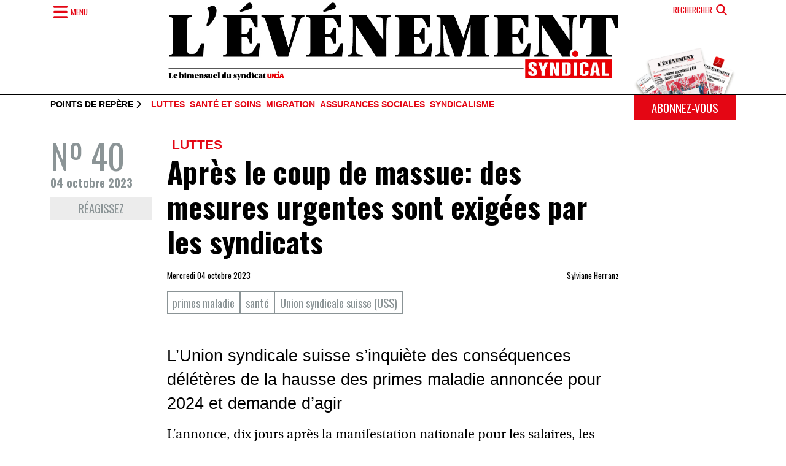

--- FILE ---
content_type: text/html; charset=UTF-8
request_url: https://www.evenement.ch/articles/apres-le-coup-de-massue-des-mesures-urgentes-sont-exigees-par-les-syndicats
body_size: 11621
content:
<!DOCTYPE html>
<html lang="fr" dir="ltr" prefix="og: https://ogp.me/ns#">
  <head>
    <meta charset="utf-8" />
<meta name="description" content="L’Union syndicale suisse s’inquiète des conséquences délétères de la hausse des primes maladie annoncée pour 2024 et demande d’agir" />
<meta name="keywords" content="primes maladie,santé,Union syndicale suisse (USS)" />
<link rel="canonical" href="https://www.evenement.ch/articles/apres-le-coup-de-massue-des-mesures-urgentes-sont-exigees-par-les-syndicats" />
<link rel="shortlink" href="https://www.evenement.ch/node/8618" />
<link rel="icon" href="https://www.evenement.ch/themes/custom/es/favicon.ico" />
<link rel="icon" sizes="16x16" href="https://www.evenement.ch/themes/custom/es/build/assets/icons/favicon-16x16.png" />
<link rel="icon" sizes="32x32" href="https://www.evenement.ch/themes/custom/es/build/assets/icons/favicon-32x32.png" />
<link rel="icon" sizes="192x192" href="https://www.evenement.ch/themes/custom/es/build/assets/icons/android-chrome-192x192.png" />
<link rel="apple-touch-icon" sizes="180x180" href="https://www.evenement.ch/themes/custom/es/build/assets/icons/apple-touch-icon.png" />
<meta property="og:site_name" content="L’Evénement syndical" />
<meta property="og:type" content="article" />
<meta property="og:url" content="https://www.evenement.ch/articles/apres-le-coup-de-massue-des-mesures-urgentes-sont-exigees-par-les-syndicats" />
<meta property="og:title" content="Après le coup de massue: des mesures urgentes sont exigées par les syndicats" />
<meta property="og:description" content="L’Union syndicale suisse s’inquiète des conséquences délétères de la hausse des primes maladie annoncée pour 2024 et demande d’agir" />
<meta property="og:updated_time" content="2023-10-04T01:00:00+0200" />
<meta property="article:section" content="Luttes" />
<meta property="article:tag" content="primes maladie" />
<meta property="article:tag" content="santé" />
<meta property="article:tag" content="Union syndicale suisse (USS)" />
<meta property="article:published_time" content="2023-10-04T01:00:00+0200" />
<meta property="article:modified_time" content="2023-10-04T01:00:00+0200" />
<meta name="Generator" content="Drupal 10 (https://www.drupal.org)" />
<meta name="MobileOptimized" content="width" />
<meta name="HandheldFriendly" content="true" />
<meta name="viewport" content="width=device-width, initial-scale=1.0" />
<script type="application/ld+json">{
    "@context": "https://schema.org",
    "@graph": [
        {
            "@type": "NewsArticle",
            "@id": "https://www.evenement.ch/articles/apres-le-coup-de-massue-des-mesures-urgentes-sont-exigees-par-les-syndicats",
            "headline": "Après le coup de massue: des mesures urgentes sont exigées par les syndicats",
            "about": [
                "primes maladie",
                "santé",
                "Union syndicale suisse (USS)"
            ],
            "description": "L’Union syndicale suisse s’inquiète des conséquences délétères de la hausse des primes maladie annoncée pour 2024 et demande d’agir",
            "datePublished": "2023-10-04T01:00:00+0200",
            "dateModified": "2023-10-04T01:00:00+0200",
            "isAccessibleForFree": "True",
            "author": {
                "@type": "Person",
                "name": "Sylviane Herranz",
                "url": "https://www.evenement.ch/auteurs/sylviane-herranz"
            },
            "publisher": {
                "@type": "Organization",
                "@id": "https://www.evenement.ch/",
                "name": "L’Evénement syndical",
                "url": "https://www.evenement.ch/",
                "logo": {
                    "@type": "ImageObject",
                    "representativeOfPage": "False",
                    "url": "https://www.evenement.ch/sites/default/files/styles/image_full/public/images/logo_es_2024.jpg?itok=W2giKeFX",
                    "width": "750",
                    "height": "133"
                }
            },
            "mainEntityOfPage": "https://www.evenement.ch/articles/apres-le-coup-de-massue-des-mesures-urgentes-sont-exigees-par-les-syndicats"
        }
    ]
}</script>
<!-- Google Tag Manager -->
  <script>(function(w,d,s,l,i){w[l]=w[l]||[];w[l].push({'gtm.start':
new Date().getTime(),event:'gtm.js'});var f=d.getElementsByTagName(s)[0],
j=d.createElement(s),dl=l!='dataLayer'?'&l='+l:'';j.async=true;j.src=
'https://data.evenement.ch/gtm.js?id='+i+dl;f.parentNode.insertBefore(j,f);
})(window,document,'script','dataLayer','GTM-WL7WK5D2');</script>
  <!-- End Google Tag Manager -->
  <link rel="preconnect" href="https://fonts.googleapis.com" />
<link rel="preconnect" href="https://fonts.gstatic.com/" crossorigin="anonymous" />

    <title>Après le coup de massue: des mesures urgentes sont exigées par les syndicats | L’Evénement syndical</title>
    <link rel="stylesheet" media="all" href="/sites/default/files/css/css_bxfaRIx0OVRzbmdwMiqXo52taoEP0VCRoWkFT5209jw.css?delta=0&amp;language=fr&amp;theme=es&amp;include=eJxNTNsOwiAM_SFCn_weUqDZKgyaFpz7e6eL0Zdzcq6pUObR9RakzoVbEEwlcMvURoi1pwL_wtlhgzaIaOTIwMZRyaWuBFmnYPV4x-c7ueoPpt3gg37reZ5lQcVFUVb7Tn6On01mrGwr5fMk2M5CChe9AG9XQt0" />
<link rel="stylesheet" media="all" href="https://cdn.jsdelivr.net/npm/swiper@10/swiper-bundle.min.css" />
<link rel="stylesheet" media="all" href="/sites/default/files/css/css_JDPkZuCHT9xbRhTzod3kR-YB44HCWcLPLMjlhzQeW2k.css?delta=2&amp;language=fr&amp;theme=es&amp;include=eJxNTNsOwiAM_SFCn_weUqDZKgyaFpz7e6eL0Zdzcq6pUObR9RakzoVbEEwlcMvURoi1pwL_wtlhgzaIaOTIwMZRyaWuBFmnYPV4x-c7ueoPpt3gg37reZ5lQcVFUVb7Tn6On01mrGwr5fMk2M5CChe9AG9XQt0" />
<link rel="stylesheet" media="all" href="https://fonts.googleapis.com/css2?family=Oswald:wght@200..700&amp;display=swap" />
<link rel="stylesheet" media="all" href="/sites/default/files/css/css_-CvFmiC_djqGmWcJhz4atlxnMfzmBy9-miwnh0_bK_E.css?delta=4&amp;language=fr&amp;theme=es&amp;include=eJxNTNsOwiAM_SFCn_weUqDZKgyaFpz7e6eL0Zdzcq6pUObR9RakzoVbEEwlcMvURoi1pwL_wtlhgzaIaOTIwMZRyaWuBFmnYPV4x-c7ueoPpt3gg37reZ5lQcVFUVb7Tn6On01mrGwr5fMk2M5CChe9AG9XQt0" />
<link rel="stylesheet" media="all" href="https://cdn.jsdelivr.net/npm/bootstrap-icons@1.11.3/font/bootstrap-icons.min.css" />
<link rel="stylesheet" media="all" href="/sites/default/files/css/css_IBTHQV0abBrPXWeFKVUo_5ZXbXMtsbashKQwjsAfQxE.css?delta=6&amp;language=fr&amp;theme=es&amp;include=eJxNTNsOwiAM_SFCn_weUqDZKgyaFpz7e6eL0Zdzcq6pUObR9RakzoVbEEwlcMvURoi1pwL_wtlhgzaIaOTIwMZRyaWuBFmnYPV4x-c7ueoPpt3gg37reZ5lQcVFUVb7Tn6On01mrGwr5fMk2M5CChe9AG9XQt0" />

    <script type="application/json" data-drupal-selector="drupal-settings-json">{"path":{"baseUrl":"\/","pathPrefix":"","currentPath":"node\/8618","currentPathIsAdmin":false,"isFront":false,"currentLanguage":"fr","themeUrl":"themes\/custom\/es"},"pluralDelimiter":"\u0003","suppressDeprecationErrors":true,"gtag":{"tagId":"G-K8JVSXZ3N2","consentMode":false,"otherIds":[],"events":[],"additionalConfigInfo":[]},"ajaxPageState":{"libraries":"[base64]","theme":"es","theme_token":null},"ajaxTrustedUrl":{"\/recherche":true},"field_group":{"html_element":{"mode":"full","context":"view","settings":{"classes":"col-md-2 mb-4","show_empty_fields":true,"id":"","element":"div","show_label":false,"label_element":"h3","label_element_classes":"","attributes":"","effect":"none","speed":"fast"}},"link":{"mode":"card","context":"view","settings":{"classes":"d-flex flex-column font-oswald link-secondary","show_empty_fields":false,"id":"","target":"entity","custom_uri":"","target_attribute":"default"}}},"viewsJumpMenu":{"es-rubriques-dropdown-block-jump-menu--2":{"new_window":false},"es-themes-dropdown-block-jump-menu--2":{"new_window":false},"es-rubriques-dropdown-block-jump-menu":{"new_window":false},"es-themes-dropdown-block-jump-menu":{"new_window":false}},"views":{"ajax_path":"\/views\/ajax","ajaxViews":{"views_dom_id:0222d9df5ce9b31563a0407022d8fd3b22c3bc838d4be9e4c75450ae29ff9fc8":{"view_name":"article_related","view_display_id":"block","view_args":"7\/8618","view_path":"\/node\/8618","view_base_path":null,"view_dom_id":"0222d9df5ce9b31563a0407022d8fd3b22c3bc838d4be9e4c75450ae29ff9fc8","pager_element":0}}},"user":{"uid":0,"permissionsHash":"f188f1a69e1a4cb854cd2c76ca692c1be22276be9375eecf814f0668b55a3265"}}</script>
<script src="/sites/default/files/js/js_sENfHTgJGYKT0ftCCzEwp7xlhwVbYIZn-yGcuNAfzfE.js?scope=header&amp;delta=0&amp;language=fr&amp;theme=es&amp;include=eJx9jFESgyAMRC-EcCQGNdDYQBwC0t6-am070w9-Mvt238RzKq6BcATjf1nLFrQw4ax8x8gQKrncdcbs0ixdRW4YFYiR8iRQgTkQ2OKCCfv5Z-0W9zjskXi6qw2hiV1qXG2EVM3Jw8HDwdeOyWPCAlamzESX9WmHd7s_tdJwhWy-6QUNEHFQ"></script>
<script src="https://use.fontawesome.com/releases/v6.4.0/js/fontawesome.js" defer crossorigin="anonymous"></script>
<script src="https://use.fontawesome.com/releases/v6.4.0/js/solid.js" defer crossorigin="anonymous"></script>
<script src="https://use.fontawesome.com/releases/v6.4.0/js/regular.js" defer crossorigin="anonymous"></script>
<script src="https://use.fontawesome.com/releases/v6.4.0/js/brands.js" defer crossorigin="anonymous"></script>
<script src="https://use.fontawesome.com/releases/v6.4.0/js/v4-shims.js" defer crossorigin="anonymous"></script>
<script src="/modules/contrib/google_tag/js/gtag.js?syvrz9"></script>
<script src="/sites/default/files/js/js_z_wexwW7S4XV3cEeFpcKMJJrycqrkInQk2djC1jFL2o.js?scope=header&amp;delta=7&amp;language=fr&amp;theme=es&amp;include=eJx9jFESgyAMRC-EcCQGNdDYQBwC0t6-am070w9-Mvt238RzKq6BcATjf1nLFrQw4ax8x8gQKrncdcbs0ixdRW4YFYiR8iRQgTkQ2OKCCfv5Z-0W9zjskXi6qw2hiV1qXG2EVM3Jw8HDwdeOyWPCAlamzESX9WmHd7s_tdJwhWy-6QUNEHFQ"></script>

  </head>
  <body class="node-8618 node-type--article path-node language--fr">
        <a href="#main-content" class="visually-hidden focusable">
      Aller au contenu principal
    </a>
    
      <div class="dialog-off-canvas-main-canvas" data-off-canvas-main-canvas>
      

<div  class="page">
      <header class="d-print-none border-bottom border-black">
  <div class="container">
    <div class="row">
      <div class="col-2">
        <button type="button" class="btn text-primary border-0 navigation-slider d-flex align-items-center px-0" data-bs-toggle="offcanvas" data-bs-target="#offcanvas-menu" aria-controls="offcanvas-menu">
          <i class="fas fa-bars fa-fw fa-lg"></i>
          <span class="d-none d-md-inline-block text-uppercase font-oswald fs-8 fw-normal">Menu</span>
        </button>

        <div class="offcanvas offcanvas-top text-bg-primary vh-100 offcanvas-nav" tabindex="-1" id="offcanvas-menu" aria-labelledby="offcanvas-menu-label">
          <div class="offcanvas-header">
            <h5 class="offcanvas-title d-none" id="offcanvas-menu-label">Menu</h5>
            <button type="button" class="btn-close btn-close-white opacity-100 fs-4" data-bs-dismiss="offcanvas" aria-label="Fermer"></button>
          </div>

          <div class="offcanvas-body pt-0 px-0">
            <div class="container">
              <div class="row">
                <div class="col-md-4 mb-4">
                    

  <div class="views-element-container block block--es-slidebar-editions">

  
            <h2 class="mb-3 text-uppercase fs-3">Editions</h2>
        

          <div>
<div class="overflow-hidden view js-view-dom-id-8aec77da551a7fc901be89ba03f678a0cc3fe08701e4ebaa1e2a1ece63e33c73 view-editions">
       
        
        
        
            <div class="view-content">
        <div class="swiper position-relative" data-swiper="{&quot;spaceBetween&quot;:30,&quot;centeredSlides&quot;:false,&quot;speed&quot;:400,&quot;loop&quot;:false,&quot;grabCursor&quot;:true,&quot;watchOverflow&quot;:false,&quot;navigation&quot;:{&quot;nextEl&quot;:&quot;.swiper-button-next&quot;,&quot;prevEl&quot;:&quot;.swiper-button-prev&quot;}}" dir="rtl">
  <div class="swiper-wrapper">
          <div class="swiper-slide">  
<img loading="lazy" class="img-fluid" src="/sites/default/files/images/editions/vignette_19c.jpg" width="391" height="600" alt="Couverture du journal" />

<a href="/editions/edition-no-19-du-12-decembre-2025" class="text-reset"><h5 class="text-center text-white my-3 fw-normal text-uppercase">Edition Nº 19 du 12 décembre 2025</h5></a></div>
          <div class="swiper-slide">  
<img loading="lazy" class="img-fluid" src="/sites/default/files/images/editions/vignette_18_5.jpg" width="391" height="600" alt="Une du journal" />

<a href="/editions/edition-no-18-du-28-novembre-2025" class="text-reset"><h5 class="text-center text-white my-3 fw-normal text-uppercase">Edition Nº 18 du 28 novembre 2025</h5></a></div>
          <div class="swiper-slide">  
<img loading="lazy" class="img-fluid" src="/sites/default/files/images/editions/vignette_17_4.jpg" width="391" height="600" alt="Une du journal" />

<a href="/editions/edition-no-17-du-14-novembre-2025" class="text-reset"><h5 class="text-center text-white my-3 fw-normal text-uppercase">Edition Nº 17 du 14 novembre 2025</h5></a></div>
          <div class="swiper-slide">  
<img loading="lazy" class="img-fluid" src="/sites/default/files/images/editions/vignette_16_2.jpg" width="391" height="600" alt="Une du journal" />

<a href="/editions/edition-no-16-du-31-octobre-2025" class="text-reset"><h5 class="text-center text-white my-3 fw-normal text-uppercase">Edition Nº 16 du 31 octobre 2025</h5></a></div>
          <div class="swiper-slide">  
<img loading="lazy" class="img-fluid" src="/sites/default/files/images/editions/vignette_15_5.jpg" width="391" height="600" alt="Une du journal" />

<a href="/editions/edition-no-15-du-10-octobre-2025" class="text-reset"><h5 class="text-center text-white my-3 fw-normal text-uppercase">Edition Nº 15 du 10 octobre 2025</h5></a></div>
          <div class="swiper-slide">  
<img loading="lazy" class="img-fluid" src="/sites/default/files/images/editions/vignette_14_4.jpg" width="391" height="600" alt="Une du journal" />

<a href="/editions/edition-no-14-du-26-septembre-2025" class="text-reset"><h5 class="text-center text-white my-3 fw-normal text-uppercase">Edition Nº 14 du 26 septembre 2025</h5></a></div>
          <div class="swiper-slide">  
<img loading="lazy" class="img-fluid" src="/sites/default/files/images/editions/vignette_13_5.jpg" width="391" height="600" alt="Une du journal" />

<a href="/editions/edition-no-13-du-12-septembre-2025" class="text-reset"><h5 class="text-center text-white my-3 fw-normal text-uppercase">Edition Nº 13 du 12 septembre 2025</h5></a></div>
          <div class="swiper-slide">  
<img loading="lazy" class="img-fluid" src="/sites/default/files/images/editions/vignette_12_5.jpg" width="391" height="600" alt="Une du journal" />

<a href="/editions/edition-no-12-du-29-aout-2025" class="text-reset"><h5 class="text-center text-white my-3 fw-normal text-uppercase">Edition Nº 12 du 29 août 2025</h5></a></div>
          <div class="swiper-slide">  
<img loading="lazy" class="img-fluid" src="/sites/default/files/images/editions/vignette_11_5.jpg" width="391" height="600" alt="une du journal" />

<a href="/editions/edition-no-11-du-04-juillet-2025" class="text-reset"><h5 class="text-center text-white my-3 fw-normal text-uppercase">Edition Nº 11 du 04 juillet 2025</h5></a></div>
          <div class="swiper-slide">  
<img loading="lazy" class="img-fluid" src="/sites/default/files/images/editions/vignette_10_4.jpg" width="391" height="600" alt="couverture du journal" />

<a href="/editions/edition-no-10-du-19-juin-2025" class="text-reset"><h5 class="text-center text-white my-3 fw-normal text-uppercase">Edition Nº 10 du 19 juin 2025</h5></a></div>
      </div>

  
      <div class="swiper-button-prev"></div>
    <div class="swiper-button-next"></div>
  
  </div>

      </div>
      
        
        
        
            <div class="view-footer">
        <a class="d-block fs-6 text-white text-uppercase text-center border-top border-bottom border-white py-2" href="https://www.evenement.ch/editions">Voir les Archives</a>
      </div>
      
        </div>
</div>

      
  </div>


                </div>

                <div class="col-md-4 mb-4">
                  <div class="vstack gap-4">
                      

  <div class="views-element-container block block--es-slidebar-themes">

  
            <h2 class="mb-3 text-uppercase fs-3">Thèmes</h2>
        

          <div>
<div class="view js-view-dom-id-221bc1bbdc2ff7ee8dbc19760150803b227232b94fb59e0039fc1684a8f2f93f view-es-themes-dropdown">
       
        
        
        
            <div class="view-content">
        
<div>
    <select class="form-select w-auto mw-100 ViewsJumpMenu js-viewsJumpMenu" title="-- Sélectionner --" id="es-themes-dropdown-block-jump-menu">
    <option>-- Sélectionner --</option>
      <option data-url="/themes/agriculture">Agriculture</option>
      <option data-url="/themes/arts-et-metiers">Arts et métiers</option>
      <option data-url="/themes/asile">Asile</option>
      <option data-url="/themes/assurances-sociales">Assurances sociales</option>
      <option data-url="/themes/chimie-pharma">Chimie-pharma</option>
      <option data-url="/themes/cinema">Cinéma</option>
      <option data-url="/themes/coiffure">Coiffure</option>
      <option data-url="/themes/conference">Conférence</option>
      <option data-url="/themes/construction">Construction</option>
      <option data-url="/themes/courrier-des-lecteurs">Courrier des lecteurs</option>
      <option data-url="/themes/culture">Culture</option>
      <option data-url="/themes/droits">Droits</option>
      <option data-url="/themes/economie">Economie</option>
      <option data-url="/themes/egalite">Egalité</option>
      <option data-url="/themes/energie">Energie</option>
      <option data-url="/themes/engagement">Engagement</option>
      <option data-url="/themes/environnement">Environnement</option>
      <option data-url="/themes/europe-sociale">Europe sociale</option>
      <option data-url="/themes/femmes">Femmes</option>
      <option data-url="/themes/formation">Formation</option>
      <option data-url="/themes/histoire">Histoire</option>
      <option data-url="/themes/horlogerie">Horlogerie</option>
      <option data-url="/themes/hotellerie-restauration">Hôtellerie-restauration</option>
      <option data-url="/themes/industrie">Industrie</option>
      <option data-url="/themes/international">International</option>
      <option data-url="/themes/jeunes">Jeunes</option>
      <option data-url="/themes/justice">Justice</option>
      <option data-url="/themes/location-de-services">Location de services</option>
      <option data-url="/themes/logement">Logement</option>
      <option data-url="/themes/logistique">Logistique</option>
      <option data-url="/themes/luttes">Luttes</option>
      <option data-url="/themes/manifestation">Manifestation</option>
      <option data-url="/themes/medias">Médias</option>
      <option data-url="/themes/migration">Migration</option>
      <option data-url="/themes/mouvement">Mouvement</option>
      <option data-url="/themes/nettoyage">Nettoyage</option>
      <option data-url="/themes/paysagisme">Paysagisme</option>
      <option data-url="/themes/politique">Politique</option>
      <option data-url="/themes/racisme">Racisme</option>
      <option data-url="/themes/salaires">Salaires</option>
      <option data-url="/themes/sante-et-soins">Santé et soins</option>
      <option data-url="/themes/securite">Sécurité</option>
      <option data-url="/themes/social">Social</option>
      <option data-url="/themes/societe">Société</option>
      <option data-url="/themes/solidarite">Solidarité</option>
      <option data-url="/themes/sport">Sport</option>
      <option data-url="/themes/syndicalisme">Syndicalisme</option>
      <option data-url="/themes/tertiaire">Tertiaire</option>
      <option data-url="/themes/theatre">Théâtre</option>
      <option data-url="/themes/travail">Travail</option>
      <option data-url="/themes/union-europeenne">Union Européenne</option>
      <option data-url="/themes/vente">Vente</option>
      <option data-url="/themes/votation">Votation</option>
    </select>
</div>

      </div>
      
        
        
        
        
        </div>
</div>

      
  </div>


  <div class="views-element-container block block--es-slidebar-rubriques">

  
            <h2 class="mb-3 text-uppercase fs-3">Rubriques</h2>
        

          <div>
<div class="view js-view-dom-id-94256b2530899236018e796c12d27071f511b90ae01779545cd651b667201081 view-es-rubriques-dropdown">
       
        
        
        
            <div class="view-content">
        
<div>
    <select class="form-select w-auto mw-100 ViewsJumpMenu js-viewsJumpMenu" title="-- Sélectionner --" id="es-rubriques-dropdown-block-jump-menu">
    <option>-- Sélectionner --</option>
      <option data-url="/index.php/rubriques/eclairage">Eclairage</option>
      <option data-url="/index.php/taxonomy/term/4">1+1=11</option>
      <option data-url="/index.php/rubriques/lecture">Lecture</option>
      <option data-url="/index.php/rubriques/breve">Brève</option>
      <option data-url="/index.php/rubriques/agenda">Agenda</option>
      <option data-url="/index.php/rubriques/carte-blanche">Carte blanche</option>
      <option data-url="/index.php/rubriques/cinema">Cinéma</option>
      <option data-url="/index.php/rubriques/culture">Culture</option>
      <option data-url="/index.php/rubriques/de-biais">De biais</option>
      <option data-url="/index.php/rubriques/decouverte">Découverte</option>
      <option data-url="/index.php/rubriques/en-un-clin-doeil">En un clin d&#039;oeil</option>
      <option data-url="/index.php/rubriques/engagement">Engagement</option>
      <option data-url="/index.php/rubriques/escale">Escale</option>
      <option data-url="/index.php/rubriques/histoire">Histoire</option>
      <option data-url="/index.php/rubriques/hommage">Hommage</option>
      <option data-url="/index.php/rubriques/linstantane">L&#039;instantané</option>
      <option data-url="/index.php/rubriques/les-traits-tires">Les traits tirés</option>
      <option data-url="/index.php/rubriques/metier">Métier</option>
      <option data-url="/index.php/rubriques/metro-boulot-socio">Métro boulot socio</option>
      <option data-url="/index.php/rubriques/opinions">Opinions</option>
      <option data-url="/index.php/rubriques/pause-cafe-militante">Pause café militante</option>
      <option data-url="/index.php/rubriques/poing-leve">Poing levé</option>
      <option data-url="/index.php/rubriques/point-de-mire">Point de mire</option>
      <option data-url="/index.php/rubriques/profil">Profil</option>
      <option data-url="/index.php/rubriques/quels-sont-mes-droits">Quels sont mes droits?</option>
    </select>
</div>

      </div>
      
        
        
        
        
        </div>
</div>

      
  </div>


                  </div>
                </div>

                <div class="col-md-4 mb-4">
                  <div class="vstack gap-4">
                      

  <div class="block block--es-slidebar-votrehebdo">

  
            <h2 class="mb-3 text-uppercase fs-3">Votre journal</h2>
        

          
  


  <ul class="nav flex-column">
                          
                
        <li class="nav-item">
                      <a href="/" class="nav-link" data-drupal-link-system-path="&lt;front&gt;">Accueil</a>
                  </li>
                      
                
        <li class="nav-item">
                      <a href="/propos" class="nav-link" data-drupal-link-system-path="node/4522">A propos</a>
                  </li>
                      
                
        <li class="nav-item">
                      <a href="/propos" class="nav-link" data-drupal-link-system-path="node/4522">Rédaction</a>
                  </li>
                      
                
        <li class="nav-item">
                      <a href="/reagissez" class="nav-link" data-drupal-link-system-path="webform/feedback">Courrier des lecteurs et lectrices</a>
                  </li>
                      
                
        <li class="nav-item">
                      <a href="/liens-utiles" class="nav-link" data-drupal-link-system-path="node/4523">Liens utiles</a>
                  </li>
            </ul>



      
  </div>


  <div class="block block--es-slidebar-services">

  
            <h2 class="mb-3 text-uppercase fs-3">Services</h2>
        

          
  


  <ul class="nav flex-column">
                          
                
        <li class="nav-item">
                      <a href="/index.php/abonnement" class="nav-link" data-drupal-link-system-path="node/9344">Abonnement</a>
                  </li>
                      
                
        <li class="nav-item">
                      <a href="/index.php/annonces" class="nav-link" data-drupal-link-system-path="node/4524">Annonces</a>
                  </li>
            </ul>



      
  </div>


                  </div>
                </div>
              </div>
            </div>
          </div>
        </div>
      </div>

      <div class="col-8 mb-4">
          

  <div class="block block--es-branding">

  
    

      
  <a href="/" class="navbar-brand d-flex align-items-center " aria-label="">
            
  <img src="/themes/custom/es/logo_es_2024.jpg" width="100%"  alt="L’Evénement syndical logo" class="me-2" />

        
  </a>

  
  </div>


      </div>

      <div class="col-2 d-flex flex-column align-items-end">
        <button class="btn text-primary text-uppercase border-0 fs-8 fw-normal d-flex flex-row align-items-center" type="button" data-bs-toggle="offcanvas" data-bs-target="#offcanvas-search" aria-controls="offcanvas-search">
          <span class="d-none d-md-inline-block me-1">Rechercher</span>
          <i class="fas fa-search fa-fw fa-lg"></i>
        </button>

        <div class="offcanvas offcanvas-top offcanvas-search text-bg-primary" tabindex="-1" id="offcanvas-search" aria-labelledby="offcanvas-search-label">
          <div class="offcanvas-header">
            <h5 class="offcanvas-title invisible" id="offcanvas-search-label ">Rechercher</h5>
            <button type="button" class="btn-close btn-close-white opacity-100" data-bs-dismiss="offcanvas" aria-label="Fermer"></button>
          </div>

          <div class="offcanvas-body pt-0">
            <div class="container">
                

  <div class="views-exposed-form needs-validation block block--es-search-form" data-drupal-selector="views-exposed-form-search-page">

  
    

          
<form action="/recherche" method="get" id="views-exposed-form-search-page" accept-charset="UTF-8" class="form">
  
<div class="js-form-item form-item form-type-textfield js-form-type-textfield form-item-keys js-form-item-keys form-no-label form-group">
  
  
  
  
  
<input placeholder="Rechercher" data-drupal-selector="edit-keys" type="text" id="edit-keys" name="keys" value="" size="30" maxlength="128" class="form-textfield form-control">


  
  
  
  
      <small id="edit-keys--description" class="description form-text text-muted">
       
    </small>
  </div>
<div data-drupal-selector="edit-actions" class="form-actions js-form-wrapper form-wrapper" id="edit-actions">

<input class="btn btn-primary js-form-submit form-submit btn btn-primary" data-drupal-selector="edit-submit-search" type="submit" id="edit-submit-search" value="Recherche">
</div>


</form>

      
  </div>


            </div>
          </div>
        </div>

        <div class="img-abo mt-auto d-none d-sm-block">
          <img src="/themes/custom/es/build/assets/images/abo_header.png" alt="abonnement" class="img-fluid" />
        </div>
      </div>
  </div>
</header>
  
      <div class="page__featured_top d-none d-print-none d-sm-block">
  <div class="container">
    <div class="row">
      <div class="col-sm-10">
          

  <div class="views-element-container block block--es-active-edition-themes d-flex flex-row align-items-center pt-2">

  
          <h2 class="font-arial fs-8 text-uppercase lh-1 mb-0 me-2">Points de repère <i class="fas fa-chevron-right"></i></h2>
      

            <div>
        <div>
<div class="view js-view-dom-id-2b23e82cf1bdbb6ff3d7c2d86597a7a97e72551e8830b7c14fb90b67ea7b9f83 view-edition-latest">
       
        
        
        
            <div class="view-content">
        

  <div class="list-theme">


  
    

  

  </div>

      </div>
      
        
        
        
        
        </div>
</div>

          </div>
      
  </div>


      </div>

      <div class="col-sm-2">
        <a href="/abonnement" class="btn w-100 btn-primary text-uppercase fs-7">Abonnez-vous</a>
      </div>
    </div>
  </div>
</div>  
        
      
<main class="pb-5">
      <header class="page__header mb-4">
      <div class="container">
        <div class="row">
                      <div class="col-md-8 offset-md-2">
                <div data-drupal-messages-fallback class="hidden"></div>


            </div>
                  </div>
      </div>
    </header>
  
  <div class="page__content" id="main-content">
              
  <div class="block block--es-content block--system-main">

  
    

            
<div  class="container">
    
<div  class="row">
    
<div  class="col-md-2 mb-4">
    
  <a href="/editions/edition-no-40-du-04-octobre-2023" class="field-group-link d-flex flex-column font-oswald link-secondary" hreflang="fr">      <div  class="display-4 fw-normal">
            <span  class="field-label-inline">Nº</span>
  
            40
      
  
    </div>

      <div  class="h6 fs-7">
        
            04 octobre 2023
      
  
    </div>

</a>


      <div  class="d-none d-lg-block">
        
            <a href="/reagissez" class="btn btn-sm w-100 btn-feedback" title="Réagissez">Réagissez</a>
      
  
    </div>

      <div  class="d-print-none mt-2">
        
            <div class="sharethis-inline-share-buttons"></div>
      
  
    </div>


  </div>
<div  class="col mb-4">
    
<div  class="pb-4 mb-4 border-bottom border-black">
          <div  class="list-theme">
        
            <a href="/themes/luttes" class="list-theme-item" hreflang="fr">Luttes</a>
      
  
    </div>


  <h1 class="mb-3">
  Après le coup de massue: des mesures urgentes sont exigées par les syndicats 
</h1>


<div  class="submitted border-top border-black mb-3">
        
      <div class="submitted-date">Mercredi 04 octobre 2023</div>
      
  

    
      <div class="submitted-author"><span>Sylviane Herranz</span></div>
      
  


  </div>    
            <div  class="hstack gap-2">
                  <a href="/mots-cles/primes-maladie" class="btn btn-sm btn-tag" hreflang="fr">primes maladie</a>
            <a href="/mots-cles/sante" class="btn btn-sm btn-tag" hreflang="fr">santé</a>
            <a href="/mots-cles/union-syndicale-suisse-uss" class="btn btn-sm btn-tag" hreflang="fr">Union syndicale suisse (USS)</a>
      
      </div>
  


  </div>    
      <p class="lead">L’Union syndicale suisse s’inquiète des conséquences délétères de la hausse des primes maladie annoncée pour 2024 et demande d’agir </p>
      
  

      <div  class="section section-text">
        
            <p>L’annonce, dix jours après la manifestation nationale pour les salaires, les rentes et contre la vie chère, de la forte hausse des primes maladie par le Conseil fédéral a fait réagir l’Union syndicale suisse (USS). Face à ce «nouveau coup de massue», il est temps de soulager la population, a-t-elle exigé dans un communiqué.</p>

<p>L’augmentation moyenne de 8,7% pour 2024 est «tout simplement insupportable pour les gens qui gagnent normalement leur vie», souligne l’USS. D’une part, à cause du pouvoir d’achat déjà sérieusement mis à mal et, d’autre part, parce que les primes sont un fardeau «beaucoup trop lourd pour les ménages à bas et moyens revenus». La faîtière syndicale pointe l’importante responsabilité des cantons dans cette situation: «Leurs budgets pour les subsides ne suivent pas l’augmentation des coûts, au contraire. Ainsi, entre 2012 et 2022, les moyens à disposition ont été réduits en termes réels dans 17 des 26 cantons!» Elle tire aussi la sonnette d’alarme après les chiffres «choquants» publiés début septembre par l’Observatoire suisse de la santé. Selon son rapport intitulé «Iniquités dans les expériences des soins en Suisse», 46% des ménages fortement défavorisés renoncent à des prestations telles que consultations médicales ou médicaments pour des raisons financières.</p>

<p><strong>Outils pour la réduction des coûts</strong></p>

<p>L’USS appelle les autorités à agir rapidement et à «prendre le taureau par les cornes». Elle propose quelques mesures: la baisse du prix des médicaments, l’élimination de la surabondance de soins liée aux assurances complémentaires, la mise en place d’une planification coordonnée par-delà les frontières cantonales et l’accélération du virage ambulatoire. Pour la faîtière syndicale, ces outils, qui permettraient la réduction des coûts «seraient rapidement applicables et efficaces». Mais elle insiste également sur la nécessité d’instaurer un système de santé reposant sur une base financière sociale. «Pour y parvenir, il faut que le financement lui-même soit principalement basé sur les revenus – comme partout ailleurs en Europe. C’est précisément ce que demande l’initiative d’allègement des primes – initiative des 10% – du PS et de l’USS.» Le texte sera soumis au peuple faute de contre-projet acceptable adopté par le Parlement.</p>

<p>Déplorant également les écarts de primes inadmissibles entre les cantons, l’USS plaide pour que les assurés aient droit «exactement aux mêmes prestations pour leur argent». Ce qui n’est de loin pas le cas. Dans le canton de Bâle-Ville par exemple, les primes sont en moyenne presque deux fois plus élevées (+92%) que dans celui d’Appenzell Rhodes-Intérieures. Un argument supplémentaire pour la faîtière syndicale de soutenir l’initiative, cette dernière demandant qu’aucun ménage ne paie plus de 10% de son revenu pour l’assurance maladie de base.</p>
      
  
    </div>


  </div>
<div  class="col-sm-2 mb-4 d-none d-lg-block d-print-none">
    
  </div>
  </div>
  </div><div class="d-print-none border-top border-black mt-4">      <div  class="container">
            <div  class="bubble field-label-above">Pour aller plus loin</div>
  
            <div  class="row">
            <div class="col-lg-10 offset-lg-1"><div class="views-element-container">
<div class="view js-view-dom-id-0222d9df5ce9b31563a0407022d8fd3b22c3bc838d4be9e4c75450ae29ff9fc8 view-article-related">
       
        
        
        
            <div class="view-content">
        <div data-drupal-views-infinite-scroll-content-wrapper class="views-infinite-scroll-content-wrapper clearfix">

  <div class="row row-masonry">


    <div  class="col-md-6 mb-4">
  
    
<div  class="card card-linked border-bottom border-black">
    
<div  class="card-header px-2">
          <div  class="list-theme position-relative z-2">
        
            <a href="/themes/luttes" class="list-theme-item" hreflang="fr">Luttes</a>
      
  
    </div>


  <h2 class="card-title">
  «Enfin des pas en avant dans la construction»
</h2>

    
            <div  class="submitted">
            <div class="submitted-date">Jeudi 18 décembre 2025</div>
      
      </div>
  


  </div>
  
    
<img loading="lazy" class="img-fluid px-2 d-print-none" src="/sites/default/files/styles/image/public/images/greve_macons_lausanne_041125_ov_l1060961_1.jpg?itok=Gj4zxvqf" width="900" height="700" alt="grève maçon" />







<div  class="card-body px-2">
        
      <p class="card-text font-arial fs-7">La nouvelle Convention nationale a été validée par les délégués de la Société suisse des entrepreneurs. Retour sur le contenu détaillé de cet accord.</p>
      
  


  <div class="font-oswald fs-6 text-uppercase text-primary">
  <a href="/articles/enfin-des-pas-en-avant-dans-la-construction" class="text-reset stretched-link d-flex flex-row align-items-center justify-content-between text-reset stretched-link d-flex flex-row align-items-center justify-content-between" hreflang="fr">Lire la suite <i class="fas fa-arrow-right"></i></a>
</div>


  </div>
  </div>



    </div>
  

    <div  class="col-md-6 mb-4">
  
    
<div  class="card card-linked border-bottom border-black">
    
<div  class="card-header px-2">
          <div  class="list-theme position-relative z-2">
        
            <a href="/themes/luttes" class="list-theme-item" hreflang="fr">Luttes</a>
      
  
    </div>


  <h2 class="card-title">
  Nestlé doit s’expliquer
</h2>

    
            <div  class="submitted">
            <div class="submitted-date">Vendredi 31 octobre 2025</div>
      
      </div>
  


  </div>
  
    
<img loading="lazy" class="img-fluid px-2 d-print-none" src="/sites/default/files/styles/image/public/images/nestle_waters_vevey_290925_ov_l1040043.jpeg?itok=Io6uHJch" width="900" height="700" alt="Entrée du bâtiment Nestlé" />







<div  class="card-body px-2">
        
      <p class="card-text font-arial fs-7">Dans un courrier, Unia somme la multinationale de clarifier ses intentions après avoir annoncé la suppression de 16 000 postes. Le syndicat appelle à un dialogue rapide avec les partenaires sociaux.</p>
      
  


  <div class="font-oswald fs-6 text-uppercase text-primary">
  <a href="/articles/nestle-doit-sexpliquer" class="text-reset stretched-link d-flex flex-row align-items-center justify-content-between text-reset stretched-link d-flex flex-row align-items-center justify-content-between" hreflang="fr">Lire la suite <i class="fas fa-arrow-right"></i></a>
</div>


  </div>
  </div>



    </div>
  

    <div  class="col-md-6 mb-4">
  
    
<div  class="card card-linked border-bottom border-black">
    
<div  class="card-header px-2">
          <div  class="list-theme position-relative z-2">
        
            <a href="/themes/luttes" class="list-theme-item" hreflang="fr">Luttes</a>
      
  
    </div>


  <h2 class="card-title">
  «Depuis près de 30 ans, je ne travaille pas. Ce que je fais est une passion»
</h2>

    
            <div  class="submitted">
            <div class="submitted-date">Jeudi 09 octobre 2025</div>
      
      </div>
  


  </div>
  
    
<img loading="lazy" class="img-fluid px-2 d-print-none" src="/sites/default/files/styles/image/public/images/yves_defferrard_unia_ov_l1040449.jpg?itok=bMnVgq5x" width="900" height="700" alt="Yves Defferrard" />







<div  class="card-body px-2">
        
      <p class="card-text font-arial fs-7">Membre du comité directeur d’Unia, Yves Defferrard quittera bientôt ce poste pour se consacrer pleinement à la section genevoise. C’est l’heure des bilans et des nouveaux défis à relever.</p>
      
  


  <div class="font-oswald fs-6 text-uppercase text-primary">
  <a href="/articles/depuis-pres-de-30-ans-je-ne-travaille-pas-ce-que-je-fais-est-une-passion" class="text-reset stretched-link d-flex flex-row align-items-center justify-content-between text-reset stretched-link d-flex flex-row align-items-center justify-content-between" hreflang="fr">Lire la suite <i class="fas fa-arrow-right"></i></a>
</div>


  </div>
  </div>



    </div>
  

    <div  class="col-md-6 mb-4">
  
    
<div  class="card card-linked border-bottom border-black">
    
<div  class="card-header px-2">
          <div  class="list-theme position-relative z-2">
        
            <a href="/themes/luttes" class="list-theme-item" hreflang="fr">Luttes</a>
      
  
    </div>


  <h2 class="card-title">
  Les multinationales face à une nouvelle initiative populaire
</h2>

    
            <div  class="submitted">
            <div class="submitted-date">Mercredi 28 mai 2025</div>
      
      </div>
  


  </div>
  
    
<img loading="lazy" class="img-fluid px-2 d-print-none" src="/sites/default/files/styles/image/public/images/multinationales-resp-c-laura-gauch.jpg?itok=Ab4ksOcA" width="900" height="700" alt="Un groupe de personnes" />







<div  class="card-body px-2">
        
      <p class="card-text font-arial fs-7">Après l’échec de 2020, la Coalition pur des multinationales responsables a déposé à Berne les signatures qui ouvrent la voie à une autre votation. </p>
      
  


  <div class="font-oswald fs-6 text-uppercase text-primary">
  <a href="/articles/les-multinationales-face-une-nouvelle-initiative-populaire" class="text-reset stretched-link d-flex flex-row align-items-center justify-content-between text-reset stretched-link d-flex flex-row align-items-center justify-content-between" hreflang="fr">Lire la suite <i class="fas fa-arrow-right"></i></a>
</div>


  </div>
  </div>



    </div>
  

  </div>
</div>

      </div>
      
            
<ul class="js-pager__items pager list-inline text-center mt-5" data-drupal-views-infinite-scroll-pager>
  <li class="pager__item">
    <a class="btn btn-primary" href="?page=1" title="Charger plus d'éléments" rel="next">Afficher plus</a>
  </li>
</ul>

      
        
        
        
        </div>
</div>
</div>
      
      </div>
  
    </div>
</div>



      
  </div>


        </div>
</main>
  
      <footer class="page__footer d-print-none">
  <div class="page__footer-banner d-none d-md-block">
    <div class="container text-end">
      <img src="/themes/custom/es/build/assets/images/abo_footer.png" alt="abonnement" class="img-fluid" />
    </div>
  </div>

  <div class="page__footer-top">
    <div class="container">
      <div class="row">
        <div class="col-sm-6">
            


  
    

          
<div  class="follows">
    
  <a href="https://www.facebook.com/evenement.ch" target="_blank" class="follows-item follows-item-facebook" title="Facebook"><i class="fa-brands fa-facebook-f"></i></a>

  <a href="https://www.instagram.com/evenement.ch" target="_blank" class="follows-item follows-item-instagram" title="Instagram"><i class="fa-brands fa-instagram"></i></a>

  <a href="https://www.youtube.com/@levenementsyndical" target="_blank" class="follows-item follows-item-youtube" title="Youtube"><i class="fa-brands fa-youtube"></i></a>

  </div>


      


        </div>

        <div class="col-sm-6 d-none d-md-block text-end">
          <a href="/abonnement" class="footer-banner-link">Abonnez-vous</a>
        </div>
      </div>
    </div>
  </div>

  <div class="page__footer-bottom text-bg-primary py-4">
    <div class="container">
      <div class="row row-cols-1 row-cols-sm-4">
        <div class="col mb-4">
          <div class="vstack gap-4">
              

  <div class="views-element-container block block--es-footer-themes">

  
            <h2 class="mb-3 text-uppercase fs-3">Thèmes</h2>
        

          <div>
<div class="view js-view-dom-id-3d772e3f0db5b1b6b6c0af5d09c6b7d5d6e992113063addacb965f16eeca7694 view-es-themes-dropdown">
       
        
        
        
            <div class="view-content">
        
<div>
    <select class="form-select w-auto mw-100 ViewsJumpMenu js-viewsJumpMenu" title="-- Sélectionner --" id="es-themes-dropdown-block-jump-menu--2">
    <option>-- Sélectionner --</option>
      <option data-url="/themes/agriculture">Agriculture</option>
      <option data-url="/themes/arts-et-metiers">Arts et métiers</option>
      <option data-url="/themes/asile">Asile</option>
      <option data-url="/themes/assurances-sociales">Assurances sociales</option>
      <option data-url="/themes/chimie-pharma">Chimie-pharma</option>
      <option data-url="/themes/cinema">Cinéma</option>
      <option data-url="/themes/coiffure">Coiffure</option>
      <option data-url="/themes/conference">Conférence</option>
      <option data-url="/themes/construction">Construction</option>
      <option data-url="/themes/courrier-des-lecteurs">Courrier des lecteurs</option>
      <option data-url="/themes/culture">Culture</option>
      <option data-url="/themes/droits">Droits</option>
      <option data-url="/themes/economie">Economie</option>
      <option data-url="/themes/egalite">Egalité</option>
      <option data-url="/themes/energie">Energie</option>
      <option data-url="/themes/engagement">Engagement</option>
      <option data-url="/themes/environnement">Environnement</option>
      <option data-url="/themes/europe-sociale">Europe sociale</option>
      <option data-url="/themes/femmes">Femmes</option>
      <option data-url="/themes/formation">Formation</option>
      <option data-url="/themes/histoire">Histoire</option>
      <option data-url="/themes/horlogerie">Horlogerie</option>
      <option data-url="/themes/hotellerie-restauration">Hôtellerie-restauration</option>
      <option data-url="/themes/industrie">Industrie</option>
      <option data-url="/themes/international">International</option>
      <option data-url="/themes/jeunes">Jeunes</option>
      <option data-url="/themes/justice">Justice</option>
      <option data-url="/themes/location-de-services">Location de services</option>
      <option data-url="/themes/logement">Logement</option>
      <option data-url="/themes/logistique">Logistique</option>
      <option data-url="/themes/luttes">Luttes</option>
      <option data-url="/themes/manifestation">Manifestation</option>
      <option data-url="/themes/medias">Médias</option>
      <option data-url="/themes/migration">Migration</option>
      <option data-url="/themes/mouvement">Mouvement</option>
      <option data-url="/themes/nettoyage">Nettoyage</option>
      <option data-url="/themes/paysagisme">Paysagisme</option>
      <option data-url="/themes/politique">Politique</option>
      <option data-url="/themes/racisme">Racisme</option>
      <option data-url="/themes/salaires">Salaires</option>
      <option data-url="/themes/sante-et-soins">Santé et soins</option>
      <option data-url="/themes/securite">Sécurité</option>
      <option data-url="/themes/social">Social</option>
      <option data-url="/themes/societe">Société</option>
      <option data-url="/themes/solidarite">Solidarité</option>
      <option data-url="/themes/sport">Sport</option>
      <option data-url="/themes/syndicalisme">Syndicalisme</option>
      <option data-url="/themes/tertiaire">Tertiaire</option>
      <option data-url="/themes/theatre">Théâtre</option>
      <option data-url="/themes/travail">Travail</option>
      <option data-url="/themes/union-europeenne">Union Européenne</option>
      <option data-url="/themes/vente">Vente</option>
      <option data-url="/themes/votation">Votation</option>
    </select>
</div>

      </div>
      
        
        
        
        
        </div>
</div>

      
  </div>


  <div class="views-element-container block block--es-footer-rubriques">

  
            <h2 class="mb-3 text-uppercase fs-3">Rubriques</h2>
        

          <div>
<div class="view js-view-dom-id-a5d38bab5daaacc69c241b70a2ffa721cbf56e4f415e654d166005d0f3f18157 view-es-rubriques-dropdown">
       
        
        
        
            <div class="view-content">
        
<div>
    <select class="form-select w-auto mw-100 ViewsJumpMenu js-viewsJumpMenu" title="-- Sélectionner --" id="es-rubriques-dropdown-block-jump-menu--2">
    <option>-- Sélectionner --</option>
      <option data-url="/index.php/rubriques/eclairage">Eclairage</option>
      <option data-url="/index.php/taxonomy/term/4">1+1=11</option>
      <option data-url="/index.php/rubriques/lecture">Lecture</option>
      <option data-url="/index.php/rubriques/breve">Brève</option>
      <option data-url="/index.php/rubriques/agenda">Agenda</option>
      <option data-url="/index.php/rubriques/carte-blanche">Carte blanche</option>
      <option data-url="/index.php/rubriques/cinema">Cinéma</option>
      <option data-url="/index.php/rubriques/culture">Culture</option>
      <option data-url="/index.php/rubriques/de-biais">De biais</option>
      <option data-url="/index.php/rubriques/decouverte">Découverte</option>
      <option data-url="/index.php/rubriques/en-un-clin-doeil">En un clin d&#039;oeil</option>
      <option data-url="/index.php/rubriques/engagement">Engagement</option>
      <option data-url="/index.php/rubriques/escale">Escale</option>
      <option data-url="/index.php/rubriques/histoire">Histoire</option>
      <option data-url="/index.php/rubriques/hommage">Hommage</option>
      <option data-url="/index.php/rubriques/linstantane">L&#039;instantané</option>
      <option data-url="/index.php/rubriques/les-traits-tires">Les traits tirés</option>
      <option data-url="/index.php/rubriques/metier">Métier</option>
      <option data-url="/index.php/rubriques/metro-boulot-socio">Métro boulot socio</option>
      <option data-url="/index.php/rubriques/opinions">Opinions</option>
      <option data-url="/index.php/rubriques/pause-cafe-militante">Pause café militante</option>
      <option data-url="/index.php/rubriques/poing-leve">Poing levé</option>
      <option data-url="/index.php/rubriques/point-de-mire">Point de mire</option>
      <option data-url="/index.php/rubriques/profil">Profil</option>
      <option data-url="/index.php/rubriques/quels-sont-mes-droits">Quels sont mes droits?</option>
    </select>
</div>

      </div>
      
        
        
        
        
        </div>
</div>

      
  </div>


          </div>
        </div>

        <div class="col mb-4">
          <div class="vstack gap-4">
              

  <div class="block block--es-footer-votrehebdo">

  
            <h2 class="mb-3 text-uppercase fs-3">Votre journal</h2>
        

          
  


  <ul class="nav flex-column">
                          
                
        <li class="nav-item">
                      <a href="/" class="nav-link" data-drupal-link-system-path="&lt;front&gt;">Accueil</a>
                  </li>
                      
                
        <li class="nav-item">
                      <a href="/propos" class="nav-link" data-drupal-link-system-path="node/4522">A propos</a>
                  </li>
                      
                
        <li class="nav-item">
                      <a href="/propos" class="nav-link" data-drupal-link-system-path="node/4522">Rédaction</a>
                  </li>
                      
                
        <li class="nav-item">
                      <a href="/reagissez" class="nav-link" data-drupal-link-system-path="webform/feedback">Courrier des lecteurs et lectrices</a>
                  </li>
                      
                
        <li class="nav-item">
                      <a href="/liens-utiles" class="nav-link" data-drupal-link-system-path="node/4523">Liens utiles</a>
                  </li>
            </ul>



      
  </div>


          </div>
        </div>

        <div class="col mb-4">
          <div class="vstack gap-4">
              

  <div class="block block--es-footer-services">

  
            <h2 class="mb-3 text-uppercase fs-3">Services</h2>
        

          
  


  <ul class="nav flex-column">
                          
                
        <li class="nav-item">
                      <a href="/index.php/abonnement" class="nav-link" data-drupal-link-system-path="node/9344">Abonnement</a>
                  </li>
                      
                
        <li class="nav-item">
                      <a href="/index.php/annonces" class="nav-link" data-drupal-link-system-path="node/4524">Annonces</a>
                  </li>
            </ul>



      
  </div>


          </div>
        </div>

        <div class="col mb-4">
          <div class="vstack gap-4">
              


  
    

          
<div  class="font-oswald fs-4">
        
      <div class="fw-bold">L’Evénement syndical</div>
      
  

    
      <div class="site-address">Place de la Riponne 4<br />
1005 Lausanne</div>
      
  

      <div  class="site-phone">
            <span  class="field-label-inline">Tél.</span>
  
            021 321 14 60
      
  
    </div>

      <div  class="site-contact">
        
            <a href="/index.php/contact" class="text-reset">Contact</a>
      
  
    </div>


  </div>


      



            <div>
              <a href="https://www.unia.ch/" target="_blank" title="Unia" class="w-50 d-block">
                <img src="/themes/custom/es/build/assets/images/unia.png" alt="Unia" class="img-fluid" />
              </a>
            </div>
          </div>
        </div>
      </div>

                

  <div class="block block--es-footer-menu">

  
    

          
  


  <ul class="nav flex-column">
                          
                
        <li class="nav-item">
                      <a href="/index.php/credits-et-mention-legales" class="nav-link" data-drupal-link-system-path="node/4528">Crédits et mentions légales</a>
                  </li>
            </ul>



      
  </div>


          </div>
  </div>
</footer>  </div>

  </div>

    
    <script src="https://platform-api.sharethis.com/js/sharethis.js#property=65ddd42cf44fb1001a4c6ac1&amp;product=inline-share-buttons"></script>
<script src="/sites/default/files/js/js_UbKtKbDDdHwBQVJLAbyQ29w4n3He9tCkma0KGDZUwE0.js?scope=footer&amp;delta=1&amp;language=fr&amp;theme=es&amp;include=eJx9jFESgyAMRC-EcCQGNdDYQBwC0t6-am070w9-Mvt238RzKq6BcATjf1nLFrQw4ax8x8gQKrncdcbs0ixdRW4YFYiR8iRQgTkQ2OKCCfv5Z-0W9zjskXi6qw2hiV1qXG2EVM3Jw8HDwdeOyWPCAlamzESX9WmHd7s_tdJwhWy-6QUNEHFQ"></script>
<script src="https://cdn.jsdelivr.net/npm/swiper@10/swiper-bundle.min.js"></script>
<script src="/sites/default/files/js/js_CiJeIGx3L4kVLt3sSpE14J6qPXMCrgMe_spg_-czv2Y.js?scope=footer&amp;delta=3&amp;language=fr&amp;theme=es&amp;include=eJx9jFESgyAMRC-EcCQGNdDYQBwC0t6-am070w9-Mvt238RzKq6BcATjf1nLFrQw4ax8x8gQKrncdcbs0ixdRW4YFYiR8iRQgTkQ2OKCCfv5Z-0W9zjskXi6qw2hiV1qXG2EVM3Jw8HDwdeOyWPCAlamzESX9WmHd7s_tdJwhWy-6QUNEHFQ"></script>

  </body>
</html>
<script src="https://www.evenement.ch/themes/custom/es/build/js/custom.js?v=5"></script>

<link rel="stylesheet" media="all" href="https://www.evenement.ch/themes/custom/es/build/css/custom.css" />


--- FILE ---
content_type: text/javascript
request_url: https://www.evenement.ch/sites/default/files/js/js_CiJeIGx3L4kVLt3sSpE14J6qPXMCrgMe_spg_-czv2Y.js?scope=footer&delta=3&language=fr&theme=es&include=eJx9jFESgyAMRC-EcCQGNdDYQBwC0t6-am070w9-Mvt238RzKq6BcATjf1nLFrQw4ax8x8gQKrncdcbs0ixdRW4YFYiR8iRQgTkQ2OKCCfv5Z-0W9zjskXi6qw2hiV1qXG2EVM3Jw8HDwdeOyWPCAlamzESX9WmHd7s_tdJwhWy-6QUNEHFQ
body_size: 73
content:
/* @license GPL-2.0-or-later https://www.drupal.org/licensing/faq */
(function(Drupal,once,Swiper){Drupal.behaviors.esSwipper={attach:function(context){once("swipered","[data-swiper]",context).forEach(((swiperElement)=>{var swiperOptions=JSON.parse(swiperElement.dataset.swiper);new Swiper(swiperElement,swiperOptions);}));}};})(Drupal,once,Swiper);;
